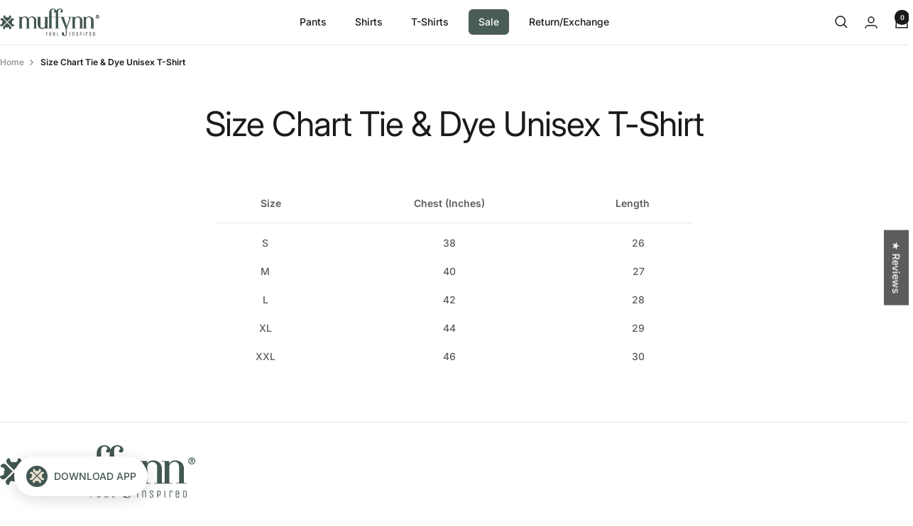

--- FILE ---
content_type: text/javascript
request_url: https://muffynn.com/cdn/shop/t/53/assets/custom.js?v=167639537848865775061764666628
body_size: -783
content:
//# sourceMappingURL=/cdn/shop/t/53/assets/custom.js.map?v=167639537848865775061764666628


--- FILE ---
content_type: image/svg+xml
request_url: https://muffynn.com/cdn/shop/files/Muffynn_logo.svg?v=1745493047&width=200
body_size: 2489
content:
<svg viewBox="0 0 275.26 75.52" xmlns="http://www.w3.org/2000/svg" data-name="Layer 2" id="Layer_2">
  <defs>
    <style>
      .cls-1 {
        fill: #425652;
      }
    </style>
  </defs>
  <g data-name="Layer 1" id="Layer_1-2">
    <g>
      <g id="Green">
        <g>
          <g>
            <path d="M194.59,74.72h-1.05v-9.76h1.05v9.76Z" class="cls-1"></path>
            <path d="M201.65,74.72h-1.05v-9.76h.45l.38.98c.48-.8,1.15-1.2,2-1.2,1.47,0,2.21.7,2.21,2.1v7.88h-1.05v-7.88c0-.38-.08-.68-.25-.89-.17-.21-.47-.32-.91-.32s-.85.17-1.22.51c-.37.34-.56.67-.56.99v7.58Z" class="cls-1"></path>
            <path d="M216.25,72.85c0,1.4-.85,2.1-2.54,2.1s-2.54-.7-2.54-2.1v-1.28h1.05v1.34c0,.36.12.64.38.84.25.2.62.3,1.11.3s.86-.1,1.11-.3c.25-.2.38-.47.38-.82s-.04-.62-.11-.83c-.08-.2-.23-.42-.46-.65l-2.64-2.58c-.31-.31-.52-.61-.64-.91-.12-.29-.17-.67-.17-1.12,0-.67.21-1.19.62-1.55.42-.37,1.04-.55,1.88-.55,1.61,0,2.42.7,2.42,2.1v1.28h-1.05v-1.34c0-.36-.12-.64-.35-.84-.24-.2-.59-.3-1.06-.3s-.82.1-1.06.3c-.24.2-.35.48-.35.83s.03.63.11.83c.07.2.22.41.47.63l2.69,2.58c.29.32.49.63.6.92.11.3.16.67.16,1.12Z" class="cls-1"></path>
            <path d="M222.85,74.72h-1.05v-9.76h2.27c.78,0,1.37.19,1.78.56.41.37.61.89.61,1.55v2.55c0,.67-.2,1.19-.6,1.55-.4.37-1,.55-1.79.55h-1.22v3ZM225.41,69.62v-2.55c0-.38-.12-.68-.35-.89-.23-.21-.56-.32-.99-.32h-1.22v4.95h1.22c.89,0,1.34-.4,1.34-1.2Z" class="cls-1"></path>
            <path d="M232.91,74.72h-1.05v-9.76h1.05v9.76Z" class="cls-1"></path>
            <path d="M239.97,74.72h-1.05v-9.76h.45l.44,1.11c.32-.89.83-1.34,1.53-1.34,1.19,0,1.79.65,1.79,1.95v.98h-1.01v-1.04c0-.66-.28-.99-.83-.99-.33,0-.63.19-.91.57-.28.38-.41.93-.41,1.65v6.86Z" class="cls-1"></path>
            <path d="M251.6,72.85v-.83h1.05v.83c0,.67-.21,1.19-.62,1.55-.41.37-1.03.55-1.85.55s-1.44-.18-1.86-.55c-.42-.37-.63-.88-.63-1.55v-6c0-.67.2-1.19.62-1.55.41-.37,1.03-.55,1.85-.55s1.44.18,1.86.55c.42.37.63.88.63,1.55v3.3h-3.9v2.7c0,.8.48,1.2,1.43,1.2s1.43-.4,1.43-1.2ZM248.75,66.84v2.4h2.85v-2.4c0-.8-.48-1.2-1.43-1.2s-1.43.4-1.43,1.2Z" class="cls-1"></path>
            <path d="M260.84,74.72h-2.42v-9.76h2.42c.78,0,1.37.19,1.78.56.41.37.61.89.61,1.55v5.55c0,.67-.2,1.19-.6,1.55-.4.37-1,.55-1.79.55ZM262.18,72.62v-5.55c0-.38-.12-.68-.35-.89-.23-.21-.56-.32-.99-.32h-1.37v7.96h1.37c.89,0,1.34-.4,1.34-1.2Z" class="cls-1"></path>
          </g>
          <g>
            <path d="M128.71,74.49h-1.06v-9.07h4.17v.84h-3.11v3.21h2.5v.84h-2.5v4.18Z" class="cls-1"></path>
            <path d="M140.69,72.75v-.77h1.06v.77c0,.62-.21,1.1-.62,1.44-.41.34-1.04.51-1.86.51s-1.45-.17-1.88-.51c-.42-.34-.64-.82-.64-1.44v-5.58c0-.62.21-1.1.62-1.44.41-.34,1.04-.51,1.86-.51s1.45.17,1.88.51c.42.34.64.82.64,1.44v3.07h-3.94v2.51c0,.74.48,1.12,1.44,1.12s1.44-.37,1.44-1.12ZM137.81,67.17v2.23h2.88v-2.23c0-.74-.48-1.12-1.44-1.12s-1.44.37-1.44,1.12Z" class="cls-1"></path>
            <path d="M151.29,72.75v-.77h1.06v.77c0,.62-.21,1.1-.62,1.44-.41.34-1.04.51-1.86.51s-1.45-.17-1.88-.51c-.42-.34-.64-.82-.64-1.44v-5.58c0-.62.21-1.1.62-1.44.41-.34,1.04-.51,1.86-.51s1.45.17,1.88.51c.42.34.64.82.64,1.44v3.07h-3.94v2.51c0,.74.48,1.12,1.44,1.12s1.44-.37,1.44-1.12ZM148.41,67.17v2.23h2.88v-2.23c0-.74-.48-1.12-1.44-1.12s-1.44.37-1.44,1.12Z" class="cls-1"></path>
            <path d="M158.19,74.49v-9.07h1.06v8.23h2.77v.84h-3.83Z" class="cls-1"></path>
          </g>
        </g>
        <g>
          <path d="M104.32,54h-3.2c-.69,0-.76-.76-.76-2.97v-17.47c0-8.85-6.64-11.82-11.52-11.82-5.42,0-8.62,2.82-9.31,6.94h-.08c-1.68-4.96-6.79-6.94-10.68-6.94-4.96,0-7.17,2.29-8.47,4.35h-.15v-3.05c0-.23-.08-.38-.61-.38h-9.76c-.46,0-.61.08-.61.38s.15.38.61.38h3.28c.61,0,.69.69.69,2.9v24.71c0,2.21-.08,2.97-.69,2.97h-3.28c-.46,0-.61.08-.61.38s.15.38.61.38h14.42c.46,0,.69-.08.69-.38s-.15-.38-.69-.38h-3.2c-.61,0-.69-.76-.69-2.97v-8.56c0-2.9,0-5.8,0-8.7,0-1.31-.16-2.73.05-4.02.19-1.24.91-2.35,1.72-3.28.86-1.01,1.88-1.91,3.09-2.45,1.86-.84,3.9-.59,5.57.56,2.44,1.68,3,4.21,3,6.96v19.49c0,2.21-.08,2.97-.69,2.97h-3.2c-.46,0-.61.08-.61.38s.15.38.61.38h14.42c.46,0,.61-.08.61-.38s-.15-.38-.61-.38h-3.2c-.61,0-.69-.76-.69-2.97v-8.3c0-3.49,0-6.98,0-10.47,0-1.46-.14-2.77.42-4.17.52-1.29,1.42-2.43,2.58-3.2,1.88-1.23,4.38-1.45,6.44-.56,2.36,1.02,3.98,3.34,3.98,5.89v20.81c0,2.21-.08,2.97-.69,2.97h-3.2c-.46,0-.61.08-.61.38s.15.38.61.38h14.42c.29,0,.46-.03.54-.13.01-.01.09-.12.07-.25-.03-.2-.28-.37-.61-.38Z" class="cls-1"></path>
          <path d="M16.22,32.27l3.28,3.36,9.29-9.29c1.94-1.94,2.05-4.72.16-6.61-.05-.05-.12-.12-.19-.16-1.07-.99-2.45-1.41-3.25-.6-.99.99.23,2.42-1.66,4.31-1.19,1.19-2.88,1.32-4.22.63-1.35.74-3.09.6-4.3-.63-1.87-1.9-.63-3.31-1.62-4.32-.82-.84-2.32-.36-3.44.74-1.9,1.85-1.82,4.63.09,6.6l5.85,5.98Z" class="cls-1"></path>
          <path d="M1.19,47.48c1.89,1.89,4.66,1.8,6.6-.15l9.99-9.98-3.28-3.36-5.87-6.01c-1.93-1.95-4.68-2.09-6.6-.23-1.12,1.1-1.63,2.57-.82,3.41.99,1.02,2.44-.19,4.31,1.71,1.47,1.53,1.3,3.79-.11,5.17-.03.03-.07.04-.09.07.74,1.35.63,3.07-.59,4.28-1.89,1.89-3.31.65-4.31,1.66-.8.8-.35,2.25.68,3.33l.09.09Z" class="cls-1"></path>
          <path d="M19.47,39.11l-9.96,9.96c-1.83,1.83-2.02,4.43-.43,6.29.08.11.17.2.28.31,1.1,1.1,2.6,1.61,3.43.78,1-1-.23-2.42,1.66-4.31,1.45-1.45,3.61-1.34,5.01-.08,1.42-1.2,3.55-1.27,4.97.18,1.86,1.91.61,3.32,1.6,4.34.82.84,2.32.36,3.44-.74,1.91-1.86,1.82-4.63-.09-6.6l-7-7.16-2.9-2.96Z" class="cls-1"></path>
          <path d="M21.23,37.39l2.89,2.95,7.02,7.19c1.91,1.97,4.67,2.1,6.59.24,1.12-1.1,1.65-2.58.8-3.43-.98-1-2.42.2-4.28-1.71-1.22-1.25-1.3-3.01-.51-4.36-.03-.03-.08-.05-.12-.09-1.39-1.39-1.54-3.65-.04-5.15,1.89-1.89,3.32-.67,4.31-1.66.84-.84.34-2.34-.76-3.44l-.12-.12c-.39-.36-.8-.64-1.24-.84-.2-.09-.4-.16-.6-.23-1.55-.46-3.31.01-4.64,1.35l-9.31,9.3h.01Z" class="cls-1"></path>
          <path d="M256.58,54.78c.16,0,1.78,0,3.31.02.51,0,1.03.01,1.54.02.42,0,.85.03,1.28.02.03,0,.06,0,.1,0,.11,0,.22-.04.31-.1.08-.05.12-.12.13-.19.03-.15-.08-.28-.09-.29-.18-.2-.59-.17-.59-.17-.32.03-.66-.01-.98-.03-.55-.03-1.1-.05-1.65-.05-.1,0-.19,0-.28-.04-.19-.08-.26-.3-.3-.51-.2-.95-.07-1.92-.07-2.89v-17.01c0-8.85-6.79-11.82-11.9-11.82s-7.4,2.29-8.7,4.35h-.15v-3.05c0-.23-.08-.38-.61-.38h-9.76c-.46,0-.61.08-.61.38s.15.38.61.38h3.28c.61,0,.69.69.69,2.9v24.71c0,2.21-.08,2.98-.69,2.98h-2.55c-.61,0-.69-.76-.69-2.98v-17.47c0-8.85-6.79-11.82-11.9-11.82s-7.4,2.29-8.69,4.35h-.15v-3.05c0-.23-.08-.38-.61-.38h-9.76s-.03,0-.04,0h-8.97c-.43,0-.58.08-.58.38s.15.38.58.38h1.3c.62-.05,1.86-.04,2.49.74.38.47.46,1.12-.05,3.72-.2,1.06-.51,2.44-.97,4.06-.66,2.1-1.37,4.25-2.13,6.43-1.2,3.46-2.45,6.78-3.72,9.95-2.51-7.31-5.01-14.62-7.52-21.92-.87-2.37-.51-2.98.43-2.98h2.32c.45,0,.58-.08.58-.38s-.14-.38-.58-.38h-12.46c-.14,0-.23.01-.31.02-.11-.01-.21-.02-.36-.02h-5.35c-.6,0-.75-.31-.75-.53V5.79c.08-.49.3-1.41.99-2.29.61-.79,1.3-1.17,1.47-1.26.16-.09.75-.39,1.6-.48,1.71-.2,3.35.38,4.34,1.94.28.44.44.98.34,1.49-.25,1.29-2,1.83-2.18,3.13-.2,1.46,1.68,2.16,2.75,2.21,1.19.06,2.02-.59,2.18-.71.91-.69,1.46-1.84,1.46-3.18,0-3.96-4.39-6.63-8.48-6.63-4.72,0-8.23,2.57-9.85,6.59-.03-3.94-4.4-6.59-8.49-6.59-6.62,0-10.86,5.03-10.86,12.05v10.07c0,.22-.16.53-.75.53h-2.31c-.52,0-.74.15-.74.46s.15.46.74.46h2.31c.59,0,.75.23.75.46v27.01c0,2.2-.07,2.97-.68,2.97h-3.42c-.61,0-.69-.76-.69-2.9v-28.07c0-.23-.08-.38-.61-.38h-9.92c-.46,0-.61.08-.61.38s.15.38.61.38h3.21c.61,0,.69.76.69,2.98-.14,7.39-.28,14.79-.42,22.18-.16.4-1.53,3.67-5,4.6-2.09.56-5.2.34-6.9-1.85-.9-1.17-1.07-2.48-1.11-3.19v-25.09c0-.23-.08-.38-.61-.38h-9.92c-.46,0-.61.08-.61.38s.15.38.61.38h3.28c.61,0,.69.76.69,2.98v17.47c0,8.85,6.64,11.82,11.52,11.82s7.25-2.29,8.54-4.35h.08v3.05c0,.23.15.38.69.38h9.76s.05,0,.08,0h11.75c.52,0,.67-.07.67-.38s-.15-.38-.67-.38h-3.95c-.6,0-.68-.77-.68-2.97v-27.01c0-.22.15-.46.75-.46h10.44c.59,0,.74.23.74.46v27.01c0,2.2-.08,2.97-.67,2.97h-3.2c-.46,0-.6.08-.6.38s.15.38.6.38h14.88c.53,0,.68-.07.68-.38s-.15-.38-.68-.38h-3.94c-.6,0-.68-.77-.68-2.97v-27.01c0-.22.15-.46.75-.46h5.35c.3,0,.49-.05.6-.15h.78c.87,0,1.24.46,2.18,2.98,1.92,4.91,3.83,9.81,5.75,14.72.6,1.54,1.26,3.05,1.91,4.57.67,1.56,1.33,3.13,1.93,4.72.6,1.58,1.14,3.18,1.55,4.82.13.52.25,1.04.35,1.56.05.26.1.52.14.78,0,.02,0,.04.01.06.02.1.03.19.04.29.25,1.76.11,3.6.14,5.37.04,1.94.11,3.89.17,5.83.03.98.11,1.97-.08,2.94-.13.68-.47,1.27-1.04,1.68-.75.54-1.54.51-1.93.51-1,0-2.37-.57-2.86-1.49-.39-.74,0-1.53.4-2.37.22-.45.44-.92.53-1.38.22-1.03-.08-2.16-.79-2.95-.86-.94-1.9-1.23-2.94-.83-1.34.52-2.35,2.14-2.35,3.77,0,3.74,3.93,6.54,7.44,6.54,1.83,0,4.02-.74,4.81-2.52.86-1.93.62-4.12.62-6.17,0-2.26,0-4.52,0-6.78,0-.81-.05-1.62.09-2.42.14-.82.39-1.62.63-2.41.75-2.51,1.4-4.4,1.63-5.03.27-.76.56-1.53.82-2.29,1.52-4.56,3.47-9.01,4.83-13.62,1.47-4.97,2.29-7.43,2.34-7.69.32-1.99,1.59-3.63,3.83-3.39,1.54.16,2.72,1.57,2.42,3.13v24.71c0,2.21-.08,2.98-.69,2.98h-3.28c-.46,0-.61.08-.61.38s.15.38.61.38h14.42c.46,0,.69-.08.69-.38s-.15-.38-.69-.38h-3.2c-.61,0-.69-.76-.69-2.98,0-3.96.02-7.91.03-11.87,0-1.98,0-3.96.01-5.93,0-1.77-.21-3.48.6-5.1.71-1.42,1.87-2.63,3.28-3.37,3.7-1.94,8.54-.48,9.81,3.68.38,1.26.19,2.46.22,3.74.03,1.02,0,2.05,0,3.07v15.78c0,2.21-.08,2.98-.69,2.98h-3.2c-.46,0-.61.08-.61.38s.15.38.61.38h24.89c.46,0,.69-.08.69-.38s-.15-.38-.69-.38h-3.21c-.61,0-.69-.76-.69-2.98v-20.61c0-2.58,1.9-4.76,4.18-5.91,1.91-.96,4.27-1.1,6.21-.2,3.28,1.52,3.57,4.71,3.57,7.85v18.87c0,2.13-.07,2.91-.62,2.97,0,0-1.99,0-1.99,0h-1.28c-.46,0-.61.08-.61.38,0,.11.02.2.07.25.14.17.48.14.54.13.11-.01.56-.02,1.28-.02,3.39.02,5.36.03,6.56.03ZM154.59,12.05v10.07c0,.22-.15.53-.74.53h-10.44c-.6,0-.75-.31-.75-.53V5.79c.08-.49.3-1.41.99-2.29.61-.79,1.3-1.17,1.47-1.26.16-.09.75-.39,1.6-.48,1.73-.2,4.98.84,4.68,3.29-.1.81-.77,1.38-1.32,1.95-1.75,1.8-.13,3.44,1.89,3.53,1.19.06,2.03-.59,2.19-.71.29-.22.53-.51.74-.81-.19.96-.31,1.98-.31,3.05Z" class="cls-1"></path>
        </g>
      </g>
      <g>
        <path d="M275.26,22.56c0,2.7-2.19,4.89-4.89,4.89s-4.89-2.19-4.89-4.89,2.19-4.89,4.89-4.89,4.89,2.19,4.89,4.89ZM274.18,22.57c0-2.1-1.7-3.81-3.81-3.81s-3.81,1.7-3.81,3.81,1.7,3.81,3.81,3.81,3.81-1.7,3.81-3.81Z" class="cls-1"></path>
        <path d="M268.7,19.92c.05-.01.11-.03.16-.03.59-.05,1.53-.04,2.12,0,.95.06,1.53.7,1.51,1.66-.01.59-.44,1.1-.99,1.29l.24.52.06-.03s-.02.07,0,.11c.13.43.5.95.67,1.39.01.04.1.23,0,.23h-1.01l-.97-2.15h-.67s-.04.04-.04.04v2.03s-.09.07-.1.07h-.94s-.03-.06-.03-.07v-5.06ZM269.77,20.81v1.28c.09.04.09-.06.1-.06.03,0,0,.04.02.05.03.02.72.02.82,0,.41-.03.72-.23.7-.67-.02-.4-.33-.61-.7-.64-.12,0-.92,0-.94.03Z" class="cls-1"></path>
      </g>
    </g>
  </g>
</svg>